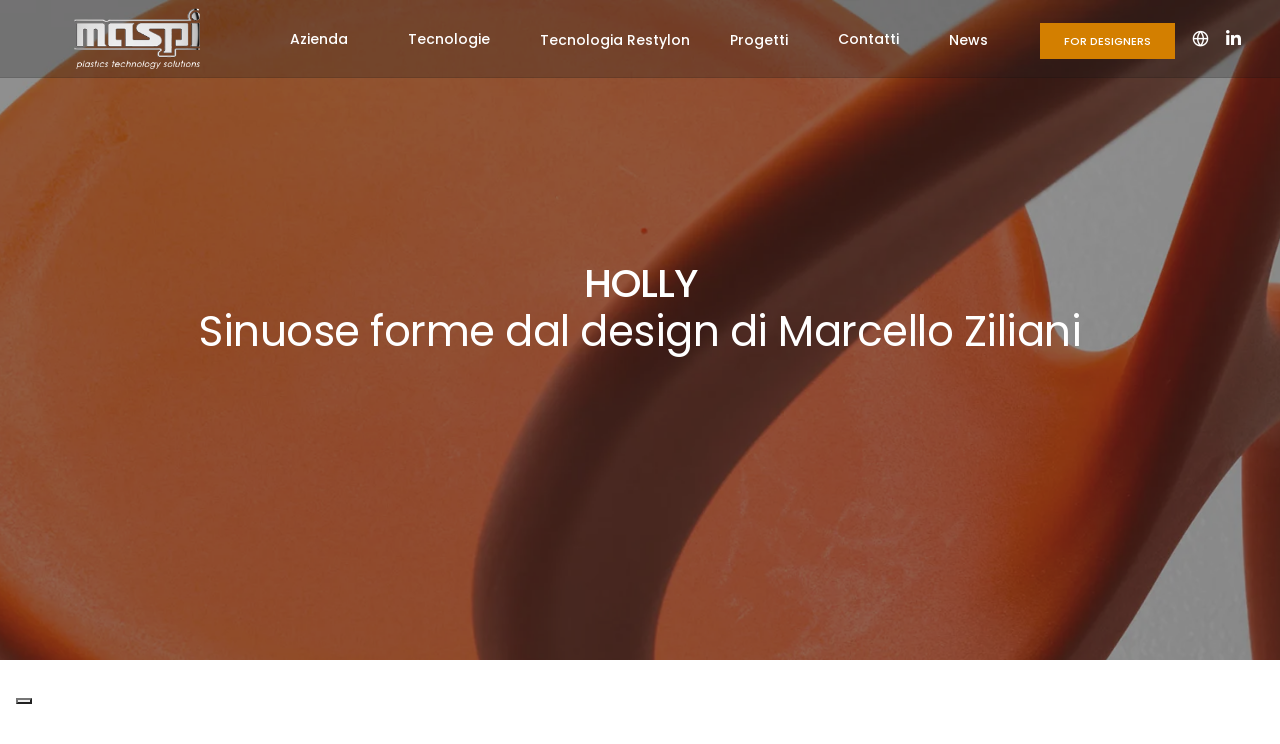

--- FILE ---
content_type: text/html; charset=UTF-8
request_url: https://www.maspi.it/it/Holly-sedia-per-arredamento-plastico-interni/
body_size: 4735
content:
<!DOCTYPE html>
<html lang="it" xmlns="http://www.w3.org/1999/xhtml">
<head>
    <meta http-equiv="content-type" content="text/html; charset=utf-8">
    <meta http-equiv="X-UA-Compatible" content="IE=edge">
    <title>Holly la monoscocca by Marcello Ziliani</title>
    <meta charset="UTF-8"/>
    <meta name="description" content="Una sedia in polipropilene realizzata dal designer Marcello Ziliani con la tecnologia Restylon unita allo svuotamento a gas. " />
    <meta property="og:title" content="Holly la monoscocca by Marcello Ziliani" />
    <meta property="og:description"  content="Una sedia in polipropilene realizzata dal designer Marcello Ziliani con la tecnologia Restylon unita allo svuotamento a gas. " />
        <meta property="og:locale" content="it_IT" />
    <!--Keywords -->
    <meta name="viewport" content="width=device-width,initial-scale=1.0" /><!-- favicon icon -->
    <link rel="shortcut icon" href="https://www.maspi.it/images/favicon.png">

    <!-- style sheets and font icons  -->
    
<link rel="stylesheet" type="text/css" href="https://www.maspi.it/css/font-icons.min.css">
<link rel="stylesheet" type="text/css" href="https://www.maspi.it/css/theme-vendors.min.css">
<link rel="stylesheet" type="text/css" href="https://www.maspi.it/css/style.css" />
<link rel="stylesheet" type="text/css" href="https://www.maspi.it/css/responsive.css" />

<script type="text/javascript" src="//embeds.iubenda.com/widgets/a2faaa5d-6db6-11ee-8bfc-5ad8d8c564c0.js"></script>
    <script type="text/javascript">var _iub = _iub || { }; _iub.cons_instructions = _iub.cons_instructions || []; _iub.cons_instructions.push(["init", { api_key: "CUc1rxqJKzLB2tyZZYzw5UVpi6d6MfjG"}]);</script><script type="text/javascript" src="https://cdn.iubenda.com/cons/iubenda_cons.js" async></script>

    <!-- Global site tag (gtag.js) - Google Analytics -->
<script async src="https://www.googletagmanager.com/gtag/js?id=G-YN3QQ9M92V" type="text/plain" class="_iub_cs_activate"></script>
<script type="text/plain" class="_iub_cs_activate">
  window.dataLayer = window.dataLayer || [];
  function gtag(){dataLayer.push(arguments);}
  gtag('js', new Date());
  gtag('config', 'G-YN3QQ9M92V');
gtag('config', 'AW-10862918441');
gtag('config', 'GT-WB5HQM8');
</script>

<!-- Event snippet for Website traffic (1) conversion page --> <script type="text/plain" class="_iub_cs_activate"> gtag('event', 'conversion', {'send_to': 'AW-10862918441/hfXkCOjWvK0DEKn267so'}); </script>

    <script type="text/plain" class="_iub_cs_activate"> _linkedin_partner_id = "3879938"; window._linkedin_data_partner_ids = window._linkedin_data_partner_ids || []; window._linkedin_data_partner_ids.push(_linkedin_partner_id); </script>

<script type="text/plain" class="_iub_cs_activate"> (function(l) { if (!l){ window.lintrk = function(a,b){ window.lintrk.q.push([a,b])}; window.lintrk.q=[]} var s = document.getElementsByTagName("script")[0]; var b = document.createElement("script"); b.type = "text/javascript";b.async = true; b.src = "https://snap.licdn.com/li.lms-analytics/insight.min.js"; s.parentNode.insertBefore(b, s);})(window.lintrk); </script> <noscript> <img height="1" width="1" style="display:none;" alt="" src="https://px.ads.linkedin.com/collect/?pid=3879938&fmt=gif" /> </noscript>
    <!-- Google Tag Manager -->
<script type="text/plain" class="_iub_cs_activate">(function(w,d,s,l,i){w[l]=w[l]||[];w[l].push({'gtm.start': new Date().getTime(),event:'gtm.js'});var f=d.getElementsByTagName(s)[0], j=d.createElement(s),dl=l!='dataLayer'?'&l='+l:'';j.async=true;j.src='https://www.googletagmanager.com/gtm.js?id='+i+dl;f.parentNode.insertBefore(j,f);})(window,document,'script','dataLayer','GTM-TLCGCQ8');</script>
<!-- End Google Tag Manager -->
</head>
<body>
    <!-- Google Tag Manager (noscript) -->
<noscript><iframe src="https://www.googletagmanager.com/ns.html?id=GTM-TLCGCQ8" height="0" width="0" style="display:none;visibility:hidden"></iframe></noscript>
<!-- End Google Tag Manager (noscript) -->
<header>
    <!-- start navigation -->
    <nav class="navbar navbar-expand-lg navbar-light  header-light fixed-top  border-bottom border-color-black-transparent header-reverse-scroll" style="
    background: #1e1e1e40;
"><!--bg-transparent-->
        <div class="container-lg nav-header-container">
            <div class="col-auto col-sm-6 col-lg-2 me-auto ps-lg-0">
                <a class="navbar-brand" href="/it">
                    <img src="https://www.maspi.it/images/logo.png" data-at2x="https://www.maspi.it/images/logo.png" class="default-logo" alt="">
                    <img src="https://www.maspi.it/images/logo.png" data-at2x="https://www.maspi.it/images/logo.png" class="alt-logo" alt="">
                    <img src="https://www.maspi.it/images/logo.png" data-at2x="https://www.maspi.it/images/logo.png" class="mobile-logo" alt="">
                </a>
            </div>
            <div class="col-auto menu-order px-lg-0">
                <button class="navbar-toggler float-end" type="button" data-bs-toggle="collapse" data-bs-target="#navbarNav" aria-controls="navbarNav" aria-label="Toggle navigation">
                    <span class="navbar-toggler-line"></span>
                    <span class="navbar-toggler-line"></span>
                    <span class="navbar-toggler-line"></span>
                    <span class="navbar-toggler-line"></span>
                </button>


                <div class="collapse navbar-collapse justify-content-center" id="navbarNav">
                    <ul class="navbar-nav alt-font">
    
    
     
                                                    
                <!--<li style="padding-right: 20px; padding-left: 20px; padding-top: 7px;"><a href="https://www.maspi.it/it/stampaggio-materie-plastiche/" >HOME</a></li>--> 
                 
                                                                                                                    <li class="nav-item dropdown simple-dropdown " style="padding-right: 20px; padding-left: 20px; " >
                                                                <a  href="https://www.maspi.it/it/stampaggio-plastico/" class="nav-link ">Azienda </a>
                                <i class="fa fa-angle-down dropdown-toggle" data-bs-toggle="dropdown" aria-hidden="true"></i>
                                 
                                <ul class="dropdown-menu  ">
                                    
                                         
                                        
                                        <li >
                                        <a href="https://www.maspi.it/it/azienda-stampaggio-plastico/" class="no-padding uppercase _bg-pi-hover " style="color:#828282" >Chi siamo</a>
                                        </li>
                                         
                                        
                                        <li >
                                        <a href="https://www.maspi.it/it/Maspi-pioniere-dello-stampaggio-in-coiniezione/" class="no-padding uppercase _bg-pi-hover " style="color:#828282" >Storia</a>
                                        </li>
                                         
                                        
                                        <li >
                                        <a href="https://www.maspi.it/it/Esperti-stampaggio-materie-plastiche/" class="no-padding uppercase _bg-pi-hover " style="color:#828282" >Valori</a>
                                        </li>
                                         
                                        
                                        <li >
                                        <a href="https://www.maspi.it/it/Stampaggio-plastica-riciclata/" class="no-padding uppercase _bg-pi-hover " style="color:#828282" >Sostenibilità</a>
                                        </li>
                                         
                                        
                                        <li >
                                        <a href="https://www.maspi.it/it/Azienda-Stampaggio-iniezione-materie-plastiche/" class="no-padding uppercase _bg-pi-hover " style="color:#828282" >Servizi</a>
                                        </li>
                                        
                                    </ul>
                            </li>
                                                                                                                                                                                                    <li class="nav-item dropdown simple-dropdown " style="padding-right: 20px; padding-left: 20px; " >
                                                                <a  href="https://www.maspi.it/it/Tecnologie-stampaggio-plastico-iniezione/" class="nav-link ">Tecnologie </a>
                                <i class="fa fa-angle-down dropdown-toggle" data-bs-toggle="dropdown" aria-hidden="true"></i>
                                 
                                <ul class="dropdown-menu  ">
                                    
                                         
                                        
                                        <li >
                                        <a href="https://www.maspi.it/it/Macchine-per-stampaggio-plastico/" class="no-padding uppercase _bg-pi-hover " style="color:#828282" >Macchinari Maspi</a>
                                        </li>
                                         
                                        
                                        <li >
                                        <a href="https://www.maspi.it/it/Stampaggio-plastica-in-Gas-Moulding/" class="no-padding uppercase _bg-pi-hover " style="color:#828282" >Stampaggio Gas-Moulding</a>
                                        </li>
                                         
                                        
                                        <li >
                                        <a href="https://www.maspi.it/it/Stampaggio-plastica-in-Mold-Labeling/" class="no-padding uppercase _bg-pi-hover " style="color:#828282" >Stampaggio in Mould Labeling </a>
                                        </li>
                                         
                                        
                                        <li >
                                        <a href="https://www.maspi.it/it/Sovrastampaggio-materie-plastiche/" class="no-padding uppercase _bg-pi-hover " style="color:#828282" >Sovrastampaggio</a>
                                        </li>
                                         
                                        
                                        <li >
                                        <a href="https://www.maspi.it/it/stampaggio-ad-iniezione-tradizionale/" class="no-padding uppercase _bg-pi-hover " style="color:#828282" >Stampaggio tradizionale</a>
                                        </li>
                                        
                                    </ul>
                            </li>
                                                                                                                <li class="navbar navbar-light navbar-nav nav-link   " style=" padding-top: 5px; align-items: baseline;"><a href="https://www.maspi.it/it/Stampaggio-Restylon-co-iniezione/" class="navbarok navbar navbar-light navbar-nav nav-link  uppercase  no-py no-px   " >Tecnologia Restylon</a></li>
                                            <li class="navbar navbar-light navbar-nav nav-link   " style=" padding-top: 5px; align-items: baseline;"><a href="https://www.maspi.it/it/Progetti-Design-Plastico/" class="navbarok navbar navbar-light navbar-nav nav-link  uppercase  no-py no-px   " >Progetti</a></li>
                                                                                                                                <li class="nav-item dropdown simple-dropdown " style="padding-right: 20px; padding-left: 20px; " >
                                                                <a  href="https://www.maspi.it/it/Contatti/" class="nav-link ">Contatti </a>
                                <i class="fa fa-angle-down dropdown-toggle" data-bs-toggle="dropdown" aria-hidden="true"></i>
                                 
                                <ul class="dropdown-menu  ">
                                    
                                         
                                        
                                        <li >
                                        <a href="https://www.maspi.it/it/Download/" class="no-padding uppercase _bg-pi-hover " style="color:#828282" >Download</a>
                                        </li>
                                        
                                    </ul>
                            </li>
                                                                                                                <li class="navbar navbar-light navbar-nav nav-link   " style=" padding-top: 5px; align-items: baseline;"><a href="https://www.maspi.it/it/News-stampaggio-materie-plastiche/" class="navbarok navbar navbar-light navbar-nav nav-link  uppercase  no-py no-px   " >News</a></li>
                    
    
                                    
    
</ul> 
                 

                </div>
            </div>
            <div class="col-auto text-end pe-0 font-size-0">
                <div class="header-search-icon search-form-wrapper">
                     <!--  <a href="javascript:void(0)" class="search-form-icon header-search-form"><i class="feather icon-feather-search"  style="color: rgb(130, 130, 130)"></i></a>
           
                    <div class="form-wrapper">
                        <button title="Close" type="button" class="search-close alt-font">×</button>
                        <form id="search-form" role="search" method="get" class="search-form text-start" action="search-result.html">
                            <div class="search-form-box">
                                <span class="search-label alt-font text-small text-uppercase text-medium-gray"></span>
                                <input class="search-input alt-font" id="search-form-input5e219ef164995" placeholder="Cerca..." name="s" value="" type="text" autocomplete="off">
                                <button type="submit" class="search-button">
                                    <i class="feather icon-feather-search" aria-hidden="true"></i>
                                </button>
                            </div>
                        </form>
                    </div>-->
                    
                </div>
                <a href="/it/Call-for-Designers/" class="btn btn-small btn-tussock margin-5px-top">For Designers</a>
                <div class="header-language dropdown d-lg-inline-block">
                    <a href="javascript:void(0);"><i class="feather icon-feather-globe"  style="color: #fff"></i></a>
                    <ul class="dropdown-menu alt-font">
                                                <li class="active"><a href="/it/" title="">it</a></li>
                                                <li class=""><a href="/en/" title="">en</a></li>
                                                <li class=""><a href="/de/" title="">de</a></li>
                        
                    </ul>
                </div>
                <div class="header-language dropdown d-lg-inline-block">
                   <a class="linkedin" href="https://www.linkedin.com/company/maspi/about/" target="_blank"><i class="fab fa-linkedin-in" style="color: #fff"></i></a>
                </div>
            </div>
        </div>
    </nav>
</header>

        <section class="parallax" data-parallax-background-ratio="0.5" style="background-image:url('/files/box/HOLLY-slider.jpg');">
        <div class="opacity-extra-medium bg-extra-dark-gray"></div>
        <div class="container">
            <div class="row align-items-stretch justify-content-center small-screen">
                <div class="col-12 position-relative page-title-large text-center d-flex align-items-center justify-content-center flex-column">
                    <h2 class="text-white alt-font font-weight-500 center-col xs-w-100 letter-spacing-minus-1px line-height-50 sm-line-height-45 xs-line-height-30 no-margin-bottom">HOLLY</h2>
                    <h1 class="alt-font text-white margin-20px-bottom"><p>Sinuose forme dal design di Marcello Ziliani</p>
</h1>
                </div>
            </div>
        </div>
    </section>
    

















<section>
    <div class="container">
        <div class="row justify-content-center">
            <div class="col-12 col-lg-11">
                <div class="row">
                                    
                    <div class="col-lg-5 padding-five-right lg-padding-15px-right md-margin-50px-bottom wow animate__fadeIn" data-wow-delay="0.2s">
                        <img src="/files/box/_DSC2567.jpg" alt="" />
                    </div>

                    <div class="col-lg-7  wow animate__fadeIn " data-wow-delay="0.4s">
                        <h5 class="alt-font text-extra-dark-gray font-weight-500 margin-2-rem-bottom letter-spacing-minus-1px">HOLLY</h5>

                        <p>Su progetto e richiesta dell&rsquo;azienda Sintesi, Maspi ha prodotto la versatile seduta Holly. Questo articolo, realizzato dal designer Marcello Ziliani, si delinea in una forma moderna e allegra con un design molto originale. La sua semplicit&agrave; la rende perfetta come elemento interno per una moderna cucina o in un&rsquo;ambiente outdoor come un terrazzo particolarmente solare.</p>

<p>La sedia &egrave; stata realizzata con la tecnologia Restylon con un compound formato da Polipropilene riciclato e vergine con fibra di vetro. In aggiunta, la tecnologia a Gas per svuotare alcune parti interne della sedia ha conferito anche una maggiore versatilit&agrave; e leggerezza all&rsquo;articolo.</p>

                    </div>
                    
                </div>
            </div>
        </div>
    </div>
</section>
<!--
<div class="col-lg-3 padding-five-right lg-padding-15px-right md-margin-50px-bottom wow animate__fadeIn" data-wow-delay="0.2s">
    <h5 class="alt-font text-extra-dark-gray font-weight-500 margin-4-rem-bottom letter-spacing-minus-1px">HOLLY</h5>
    <ul class="list-unstyled">
        <li class="border-bottom border-color-medium-gray padding-20px-bottom margin-20px-bottom"><span class="text-uppercase text-extra-dark-gray w-40 d-inline-block font-weight-500 alt-font text-medium">ANNO</span>2008</li>
                <li class="border-bottom border-color-medium-gray padding-20px-bottom margin-20px-bottom"><span class="text-uppercase text-extra-dark-gray w-40 d-inline-block font-weight-500 alt-font text-medium">SETTORE</span> ARREDAMENTO</li>
        <li><span class="text-uppercase text-extra-dark-gray w-40 d-inline-block font-weight-500 alt-font text-medium">AZIENDA</span>SINTESI</li>
                <a href="" target="_blank"><p style="text-align: center;"></p></a>
    </ul>
</div>
-->










<!-- FOOTER -->
<footer class="footer-dark bg-slate-blue">
    <div class="footer-top padding-five-tb lg-padding-eight-tb md-padding-50px-tb">
        <div class="container">
            <div class="row">
                
<div class="col-12 col-lg-4 col-md-5 col-sm-6 order-sm-1 order-lg-0 md-margin-50px-bottom xs-margin-25px-bottom">
    <a href="#" class="footer-logo margin-20px-bottom d-block"><img src="/images/logo.png" data-at2x="/images/logo.png" alt=""></a>
    <div class="container">
        <div class="row">
    <p class=" sm-w-100 margin-20px-bottom">Maspi &egrave; una societ&agrave; di stampaggio di plastico che offre la progettazione di articoli di grande estetica e riciclabilit&agrave;.
</p>
    <div class="col-3 col-lg-3">
        <img src="/files/box/ISO-9001.png" alt="Tuv ISO 9001">
    </div>
    <div class="col-9 col-lg-9">
       
    </div>
</div></div>
    

</div>
<div class="col-12 col-lg-3 col-sm-4 order-sm-3 order-lg-0 xs-margin-25px-bottom">
    <span class="alt-font font-weight-500 d-block text-white margin-20px-bottom xs-margin-10px-bottom">Azienda</span>
    <ul>
        <li><a href="/it/Chi-Siamo/">Chi Siamo</a></li>

<li><a href="/it/Storia/">Storia</a></li>

<li><a href="/it/Valori/">Valori</a></li>

<li><a href="/it/Responsable-for-the-future/">Sosteniblit&agrave;</a></li>

<li><a href="/it/Servizi/">Servizi</a></li>


    </ul>
</div>
<div class="col-12 col-lg-3 col-sm-4 order-sm-3 order-lg-0 xs-margin-25px-bottom">
    <span class="alt-font font-weight-500 d-block text-white margin-20px-bottom xs-margin-10px-bottom">Tecnologie</span>
    <ul>
        <li><a href="/it/Tecnologia-Restylon/">Tecnologia Restylon</a></li>

<li><a href="/it/Stampaggio-Gas-Moulding/">Stampaggio Gas-Moulding</a></li>

<li><a href="/it/Stampaggio-in-Mould-Labeling/">Stampaggio in Mould Labeling </a></li>

<li><a href="/it/Sovra-stampaggio/">Sovra stampaggio </a></li>

<li><a href="/it/Stampaggio-tradizionale/">Stampaggio tradizionale</a></li>


    </ul>
</div>
<div class="col-12 col-lg-2 col-sm-4 order-sm-3 order-lg-0 xs-margin-25px-bottom">
    <span class="alt-font font-weight-500 d-block text-white margin-20px-bottom xs-margin-10px-bottom">User Find link</span>
    <ul>
        <li><a href="/it/Progetti/">Progetti</a></li>

<li><a href="/it/Call-for-Designers/">Call for Designers</a></li>

<li><a href="/it/Contatti/">Contatti</a></li>

<li><a href="/it/Lavora-con-noi/">Lavora con noi</a></li>

<li><a href="/it/Download/">Download</a></li>

<li><a href="/files/download/INFORMATIVA_PER_TRATTAMENTO_DATI_PERSONALI_E_PARTICOLARI-IT.pdf" target="_blank">Termini e condizioni</a></li>


    </ul>
    <div class="social-icon-style-12">
        <ul class="extra-small-icon light"><br><br>
            <li><a class="linkedin" href="https://www.linkedin.com/company/maspi/about/" target="_blank"><i class="fab fa-linkedin-in"></i></a></li>
            <li><a class="dribbble" href="https://www.youtube.com/channel/UCfyaUCBsU4V1qxVil2io0VQ" target="_blank"><i class="fab fa-youtube"></i></a></li>

        </ul>
    </div>
</div>


<!-- end footer column -->
            </div>
        </div>
    </div>
    <div class="footer-bottom padding-35px-tb border-top border-color-white-transparent">
        <div class="container"> 
            <div class="row">
                <div class="col-12 col-md-3 sm-margin-10px-bottom xs-margin-15px-bottom">
                    <ul class="footer-horizontal-link d-flex flex-column flex-sm-row justify-content-sm-center justify-content-md-start">
                        <li><a href="/it/Privacy-policy/">Privacy policy</a> | <a href="/it/Cookie-policy/">Cookie policy</a></li>
                    </ul>
                </div>
                <div class="col-12 col-md-9 text-start text-sm-center text-md-end last-paragraph-no-margin">
                    <p>&copy; 2021 © MASPI S.R.L. | Via Castegnate, 86 - 24030 Terno d'Isola (BG) | Tel. +39.035.4944117 | P.IVA IT00781490164 <br> <a href="https://www.horizondesign.it" target="_blank">Web Horizondesign</a></p>
                </div>
            </div>
        </div>
    </div>
</footer>
<!-- END FOOTER -->

<!-- End JS Files -->
<a class="scroll-top-arrow" href="javascript:void(0);"><i class="feather icon-feather-arrow-up"></i></a>
<script type="text/javascript" src="https://www.maspi.it/js/jquery.min.js"></script>
<script type="text/javascript" src="https://www.maspi.it/js/theme-vendors.min.js"></script>
<script type="text/javascript" src="https://www.maspi.it/js/main.js"></script>

</body>
<!-- Body End -->
</html>
